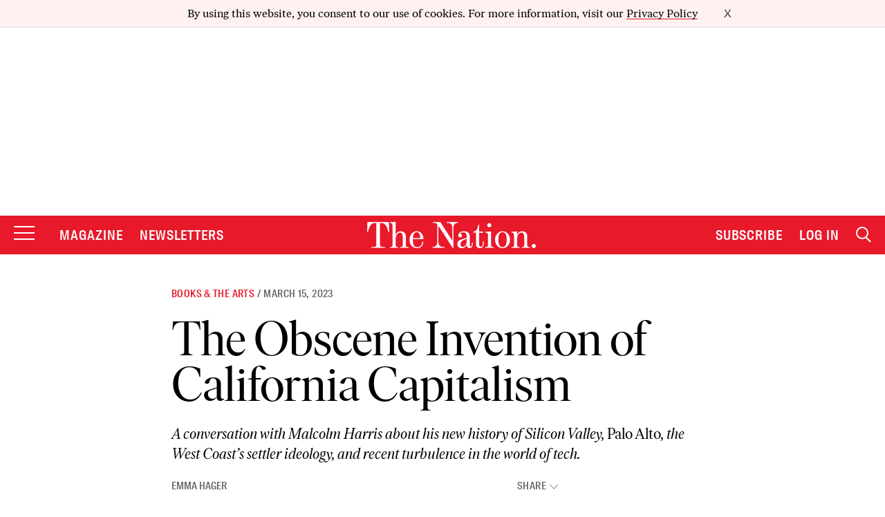

--- FILE ---
content_type: text/html; charset=utf-8
request_url: https://www.google.com/recaptcha/api2/anchor?ar=1&k=6LeP9_UZAAAAALS1EHTemzatNIX2xPAvIDXJS7ki&co=aHR0cHM6Ly93d3cudGhlbmF0aW9uLmNvbTo0NDM.&hl=en&v=PoyoqOPhxBO7pBk68S4YbpHZ&size=invisible&anchor-ms=20000&execute-ms=30000&cb=849172ajt6x8
body_size: 48664
content:
<!DOCTYPE HTML><html dir="ltr" lang="en"><head><meta http-equiv="Content-Type" content="text/html; charset=UTF-8">
<meta http-equiv="X-UA-Compatible" content="IE=edge">
<title>reCAPTCHA</title>
<style type="text/css">
/* cyrillic-ext */
@font-face {
  font-family: 'Roboto';
  font-style: normal;
  font-weight: 400;
  font-stretch: 100%;
  src: url(//fonts.gstatic.com/s/roboto/v48/KFO7CnqEu92Fr1ME7kSn66aGLdTylUAMa3GUBHMdazTgWw.woff2) format('woff2');
  unicode-range: U+0460-052F, U+1C80-1C8A, U+20B4, U+2DE0-2DFF, U+A640-A69F, U+FE2E-FE2F;
}
/* cyrillic */
@font-face {
  font-family: 'Roboto';
  font-style: normal;
  font-weight: 400;
  font-stretch: 100%;
  src: url(//fonts.gstatic.com/s/roboto/v48/KFO7CnqEu92Fr1ME7kSn66aGLdTylUAMa3iUBHMdazTgWw.woff2) format('woff2');
  unicode-range: U+0301, U+0400-045F, U+0490-0491, U+04B0-04B1, U+2116;
}
/* greek-ext */
@font-face {
  font-family: 'Roboto';
  font-style: normal;
  font-weight: 400;
  font-stretch: 100%;
  src: url(//fonts.gstatic.com/s/roboto/v48/KFO7CnqEu92Fr1ME7kSn66aGLdTylUAMa3CUBHMdazTgWw.woff2) format('woff2');
  unicode-range: U+1F00-1FFF;
}
/* greek */
@font-face {
  font-family: 'Roboto';
  font-style: normal;
  font-weight: 400;
  font-stretch: 100%;
  src: url(//fonts.gstatic.com/s/roboto/v48/KFO7CnqEu92Fr1ME7kSn66aGLdTylUAMa3-UBHMdazTgWw.woff2) format('woff2');
  unicode-range: U+0370-0377, U+037A-037F, U+0384-038A, U+038C, U+038E-03A1, U+03A3-03FF;
}
/* math */
@font-face {
  font-family: 'Roboto';
  font-style: normal;
  font-weight: 400;
  font-stretch: 100%;
  src: url(//fonts.gstatic.com/s/roboto/v48/KFO7CnqEu92Fr1ME7kSn66aGLdTylUAMawCUBHMdazTgWw.woff2) format('woff2');
  unicode-range: U+0302-0303, U+0305, U+0307-0308, U+0310, U+0312, U+0315, U+031A, U+0326-0327, U+032C, U+032F-0330, U+0332-0333, U+0338, U+033A, U+0346, U+034D, U+0391-03A1, U+03A3-03A9, U+03B1-03C9, U+03D1, U+03D5-03D6, U+03F0-03F1, U+03F4-03F5, U+2016-2017, U+2034-2038, U+203C, U+2040, U+2043, U+2047, U+2050, U+2057, U+205F, U+2070-2071, U+2074-208E, U+2090-209C, U+20D0-20DC, U+20E1, U+20E5-20EF, U+2100-2112, U+2114-2115, U+2117-2121, U+2123-214F, U+2190, U+2192, U+2194-21AE, U+21B0-21E5, U+21F1-21F2, U+21F4-2211, U+2213-2214, U+2216-22FF, U+2308-230B, U+2310, U+2319, U+231C-2321, U+2336-237A, U+237C, U+2395, U+239B-23B7, U+23D0, U+23DC-23E1, U+2474-2475, U+25AF, U+25B3, U+25B7, U+25BD, U+25C1, U+25CA, U+25CC, U+25FB, U+266D-266F, U+27C0-27FF, U+2900-2AFF, U+2B0E-2B11, U+2B30-2B4C, U+2BFE, U+3030, U+FF5B, U+FF5D, U+1D400-1D7FF, U+1EE00-1EEFF;
}
/* symbols */
@font-face {
  font-family: 'Roboto';
  font-style: normal;
  font-weight: 400;
  font-stretch: 100%;
  src: url(//fonts.gstatic.com/s/roboto/v48/KFO7CnqEu92Fr1ME7kSn66aGLdTylUAMaxKUBHMdazTgWw.woff2) format('woff2');
  unicode-range: U+0001-000C, U+000E-001F, U+007F-009F, U+20DD-20E0, U+20E2-20E4, U+2150-218F, U+2190, U+2192, U+2194-2199, U+21AF, U+21E6-21F0, U+21F3, U+2218-2219, U+2299, U+22C4-22C6, U+2300-243F, U+2440-244A, U+2460-24FF, U+25A0-27BF, U+2800-28FF, U+2921-2922, U+2981, U+29BF, U+29EB, U+2B00-2BFF, U+4DC0-4DFF, U+FFF9-FFFB, U+10140-1018E, U+10190-1019C, U+101A0, U+101D0-101FD, U+102E0-102FB, U+10E60-10E7E, U+1D2C0-1D2D3, U+1D2E0-1D37F, U+1F000-1F0FF, U+1F100-1F1AD, U+1F1E6-1F1FF, U+1F30D-1F30F, U+1F315, U+1F31C, U+1F31E, U+1F320-1F32C, U+1F336, U+1F378, U+1F37D, U+1F382, U+1F393-1F39F, U+1F3A7-1F3A8, U+1F3AC-1F3AF, U+1F3C2, U+1F3C4-1F3C6, U+1F3CA-1F3CE, U+1F3D4-1F3E0, U+1F3ED, U+1F3F1-1F3F3, U+1F3F5-1F3F7, U+1F408, U+1F415, U+1F41F, U+1F426, U+1F43F, U+1F441-1F442, U+1F444, U+1F446-1F449, U+1F44C-1F44E, U+1F453, U+1F46A, U+1F47D, U+1F4A3, U+1F4B0, U+1F4B3, U+1F4B9, U+1F4BB, U+1F4BF, U+1F4C8-1F4CB, U+1F4D6, U+1F4DA, U+1F4DF, U+1F4E3-1F4E6, U+1F4EA-1F4ED, U+1F4F7, U+1F4F9-1F4FB, U+1F4FD-1F4FE, U+1F503, U+1F507-1F50B, U+1F50D, U+1F512-1F513, U+1F53E-1F54A, U+1F54F-1F5FA, U+1F610, U+1F650-1F67F, U+1F687, U+1F68D, U+1F691, U+1F694, U+1F698, U+1F6AD, U+1F6B2, U+1F6B9-1F6BA, U+1F6BC, U+1F6C6-1F6CF, U+1F6D3-1F6D7, U+1F6E0-1F6EA, U+1F6F0-1F6F3, U+1F6F7-1F6FC, U+1F700-1F7FF, U+1F800-1F80B, U+1F810-1F847, U+1F850-1F859, U+1F860-1F887, U+1F890-1F8AD, U+1F8B0-1F8BB, U+1F8C0-1F8C1, U+1F900-1F90B, U+1F93B, U+1F946, U+1F984, U+1F996, U+1F9E9, U+1FA00-1FA6F, U+1FA70-1FA7C, U+1FA80-1FA89, U+1FA8F-1FAC6, U+1FACE-1FADC, U+1FADF-1FAE9, U+1FAF0-1FAF8, U+1FB00-1FBFF;
}
/* vietnamese */
@font-face {
  font-family: 'Roboto';
  font-style: normal;
  font-weight: 400;
  font-stretch: 100%;
  src: url(//fonts.gstatic.com/s/roboto/v48/KFO7CnqEu92Fr1ME7kSn66aGLdTylUAMa3OUBHMdazTgWw.woff2) format('woff2');
  unicode-range: U+0102-0103, U+0110-0111, U+0128-0129, U+0168-0169, U+01A0-01A1, U+01AF-01B0, U+0300-0301, U+0303-0304, U+0308-0309, U+0323, U+0329, U+1EA0-1EF9, U+20AB;
}
/* latin-ext */
@font-face {
  font-family: 'Roboto';
  font-style: normal;
  font-weight: 400;
  font-stretch: 100%;
  src: url(//fonts.gstatic.com/s/roboto/v48/KFO7CnqEu92Fr1ME7kSn66aGLdTylUAMa3KUBHMdazTgWw.woff2) format('woff2');
  unicode-range: U+0100-02BA, U+02BD-02C5, U+02C7-02CC, U+02CE-02D7, U+02DD-02FF, U+0304, U+0308, U+0329, U+1D00-1DBF, U+1E00-1E9F, U+1EF2-1EFF, U+2020, U+20A0-20AB, U+20AD-20C0, U+2113, U+2C60-2C7F, U+A720-A7FF;
}
/* latin */
@font-face {
  font-family: 'Roboto';
  font-style: normal;
  font-weight: 400;
  font-stretch: 100%;
  src: url(//fonts.gstatic.com/s/roboto/v48/KFO7CnqEu92Fr1ME7kSn66aGLdTylUAMa3yUBHMdazQ.woff2) format('woff2');
  unicode-range: U+0000-00FF, U+0131, U+0152-0153, U+02BB-02BC, U+02C6, U+02DA, U+02DC, U+0304, U+0308, U+0329, U+2000-206F, U+20AC, U+2122, U+2191, U+2193, U+2212, U+2215, U+FEFF, U+FFFD;
}
/* cyrillic-ext */
@font-face {
  font-family: 'Roboto';
  font-style: normal;
  font-weight: 500;
  font-stretch: 100%;
  src: url(//fonts.gstatic.com/s/roboto/v48/KFO7CnqEu92Fr1ME7kSn66aGLdTylUAMa3GUBHMdazTgWw.woff2) format('woff2');
  unicode-range: U+0460-052F, U+1C80-1C8A, U+20B4, U+2DE0-2DFF, U+A640-A69F, U+FE2E-FE2F;
}
/* cyrillic */
@font-face {
  font-family: 'Roboto';
  font-style: normal;
  font-weight: 500;
  font-stretch: 100%;
  src: url(//fonts.gstatic.com/s/roboto/v48/KFO7CnqEu92Fr1ME7kSn66aGLdTylUAMa3iUBHMdazTgWw.woff2) format('woff2');
  unicode-range: U+0301, U+0400-045F, U+0490-0491, U+04B0-04B1, U+2116;
}
/* greek-ext */
@font-face {
  font-family: 'Roboto';
  font-style: normal;
  font-weight: 500;
  font-stretch: 100%;
  src: url(//fonts.gstatic.com/s/roboto/v48/KFO7CnqEu92Fr1ME7kSn66aGLdTylUAMa3CUBHMdazTgWw.woff2) format('woff2');
  unicode-range: U+1F00-1FFF;
}
/* greek */
@font-face {
  font-family: 'Roboto';
  font-style: normal;
  font-weight: 500;
  font-stretch: 100%;
  src: url(//fonts.gstatic.com/s/roboto/v48/KFO7CnqEu92Fr1ME7kSn66aGLdTylUAMa3-UBHMdazTgWw.woff2) format('woff2');
  unicode-range: U+0370-0377, U+037A-037F, U+0384-038A, U+038C, U+038E-03A1, U+03A3-03FF;
}
/* math */
@font-face {
  font-family: 'Roboto';
  font-style: normal;
  font-weight: 500;
  font-stretch: 100%;
  src: url(//fonts.gstatic.com/s/roboto/v48/KFO7CnqEu92Fr1ME7kSn66aGLdTylUAMawCUBHMdazTgWw.woff2) format('woff2');
  unicode-range: U+0302-0303, U+0305, U+0307-0308, U+0310, U+0312, U+0315, U+031A, U+0326-0327, U+032C, U+032F-0330, U+0332-0333, U+0338, U+033A, U+0346, U+034D, U+0391-03A1, U+03A3-03A9, U+03B1-03C9, U+03D1, U+03D5-03D6, U+03F0-03F1, U+03F4-03F5, U+2016-2017, U+2034-2038, U+203C, U+2040, U+2043, U+2047, U+2050, U+2057, U+205F, U+2070-2071, U+2074-208E, U+2090-209C, U+20D0-20DC, U+20E1, U+20E5-20EF, U+2100-2112, U+2114-2115, U+2117-2121, U+2123-214F, U+2190, U+2192, U+2194-21AE, U+21B0-21E5, U+21F1-21F2, U+21F4-2211, U+2213-2214, U+2216-22FF, U+2308-230B, U+2310, U+2319, U+231C-2321, U+2336-237A, U+237C, U+2395, U+239B-23B7, U+23D0, U+23DC-23E1, U+2474-2475, U+25AF, U+25B3, U+25B7, U+25BD, U+25C1, U+25CA, U+25CC, U+25FB, U+266D-266F, U+27C0-27FF, U+2900-2AFF, U+2B0E-2B11, U+2B30-2B4C, U+2BFE, U+3030, U+FF5B, U+FF5D, U+1D400-1D7FF, U+1EE00-1EEFF;
}
/* symbols */
@font-face {
  font-family: 'Roboto';
  font-style: normal;
  font-weight: 500;
  font-stretch: 100%;
  src: url(//fonts.gstatic.com/s/roboto/v48/KFO7CnqEu92Fr1ME7kSn66aGLdTylUAMaxKUBHMdazTgWw.woff2) format('woff2');
  unicode-range: U+0001-000C, U+000E-001F, U+007F-009F, U+20DD-20E0, U+20E2-20E4, U+2150-218F, U+2190, U+2192, U+2194-2199, U+21AF, U+21E6-21F0, U+21F3, U+2218-2219, U+2299, U+22C4-22C6, U+2300-243F, U+2440-244A, U+2460-24FF, U+25A0-27BF, U+2800-28FF, U+2921-2922, U+2981, U+29BF, U+29EB, U+2B00-2BFF, U+4DC0-4DFF, U+FFF9-FFFB, U+10140-1018E, U+10190-1019C, U+101A0, U+101D0-101FD, U+102E0-102FB, U+10E60-10E7E, U+1D2C0-1D2D3, U+1D2E0-1D37F, U+1F000-1F0FF, U+1F100-1F1AD, U+1F1E6-1F1FF, U+1F30D-1F30F, U+1F315, U+1F31C, U+1F31E, U+1F320-1F32C, U+1F336, U+1F378, U+1F37D, U+1F382, U+1F393-1F39F, U+1F3A7-1F3A8, U+1F3AC-1F3AF, U+1F3C2, U+1F3C4-1F3C6, U+1F3CA-1F3CE, U+1F3D4-1F3E0, U+1F3ED, U+1F3F1-1F3F3, U+1F3F5-1F3F7, U+1F408, U+1F415, U+1F41F, U+1F426, U+1F43F, U+1F441-1F442, U+1F444, U+1F446-1F449, U+1F44C-1F44E, U+1F453, U+1F46A, U+1F47D, U+1F4A3, U+1F4B0, U+1F4B3, U+1F4B9, U+1F4BB, U+1F4BF, U+1F4C8-1F4CB, U+1F4D6, U+1F4DA, U+1F4DF, U+1F4E3-1F4E6, U+1F4EA-1F4ED, U+1F4F7, U+1F4F9-1F4FB, U+1F4FD-1F4FE, U+1F503, U+1F507-1F50B, U+1F50D, U+1F512-1F513, U+1F53E-1F54A, U+1F54F-1F5FA, U+1F610, U+1F650-1F67F, U+1F687, U+1F68D, U+1F691, U+1F694, U+1F698, U+1F6AD, U+1F6B2, U+1F6B9-1F6BA, U+1F6BC, U+1F6C6-1F6CF, U+1F6D3-1F6D7, U+1F6E0-1F6EA, U+1F6F0-1F6F3, U+1F6F7-1F6FC, U+1F700-1F7FF, U+1F800-1F80B, U+1F810-1F847, U+1F850-1F859, U+1F860-1F887, U+1F890-1F8AD, U+1F8B0-1F8BB, U+1F8C0-1F8C1, U+1F900-1F90B, U+1F93B, U+1F946, U+1F984, U+1F996, U+1F9E9, U+1FA00-1FA6F, U+1FA70-1FA7C, U+1FA80-1FA89, U+1FA8F-1FAC6, U+1FACE-1FADC, U+1FADF-1FAE9, U+1FAF0-1FAF8, U+1FB00-1FBFF;
}
/* vietnamese */
@font-face {
  font-family: 'Roboto';
  font-style: normal;
  font-weight: 500;
  font-stretch: 100%;
  src: url(//fonts.gstatic.com/s/roboto/v48/KFO7CnqEu92Fr1ME7kSn66aGLdTylUAMa3OUBHMdazTgWw.woff2) format('woff2');
  unicode-range: U+0102-0103, U+0110-0111, U+0128-0129, U+0168-0169, U+01A0-01A1, U+01AF-01B0, U+0300-0301, U+0303-0304, U+0308-0309, U+0323, U+0329, U+1EA0-1EF9, U+20AB;
}
/* latin-ext */
@font-face {
  font-family: 'Roboto';
  font-style: normal;
  font-weight: 500;
  font-stretch: 100%;
  src: url(//fonts.gstatic.com/s/roboto/v48/KFO7CnqEu92Fr1ME7kSn66aGLdTylUAMa3KUBHMdazTgWw.woff2) format('woff2');
  unicode-range: U+0100-02BA, U+02BD-02C5, U+02C7-02CC, U+02CE-02D7, U+02DD-02FF, U+0304, U+0308, U+0329, U+1D00-1DBF, U+1E00-1E9F, U+1EF2-1EFF, U+2020, U+20A0-20AB, U+20AD-20C0, U+2113, U+2C60-2C7F, U+A720-A7FF;
}
/* latin */
@font-face {
  font-family: 'Roboto';
  font-style: normal;
  font-weight: 500;
  font-stretch: 100%;
  src: url(//fonts.gstatic.com/s/roboto/v48/KFO7CnqEu92Fr1ME7kSn66aGLdTylUAMa3yUBHMdazQ.woff2) format('woff2');
  unicode-range: U+0000-00FF, U+0131, U+0152-0153, U+02BB-02BC, U+02C6, U+02DA, U+02DC, U+0304, U+0308, U+0329, U+2000-206F, U+20AC, U+2122, U+2191, U+2193, U+2212, U+2215, U+FEFF, U+FFFD;
}
/* cyrillic-ext */
@font-face {
  font-family: 'Roboto';
  font-style: normal;
  font-weight: 900;
  font-stretch: 100%;
  src: url(//fonts.gstatic.com/s/roboto/v48/KFO7CnqEu92Fr1ME7kSn66aGLdTylUAMa3GUBHMdazTgWw.woff2) format('woff2');
  unicode-range: U+0460-052F, U+1C80-1C8A, U+20B4, U+2DE0-2DFF, U+A640-A69F, U+FE2E-FE2F;
}
/* cyrillic */
@font-face {
  font-family: 'Roboto';
  font-style: normal;
  font-weight: 900;
  font-stretch: 100%;
  src: url(//fonts.gstatic.com/s/roboto/v48/KFO7CnqEu92Fr1ME7kSn66aGLdTylUAMa3iUBHMdazTgWw.woff2) format('woff2');
  unicode-range: U+0301, U+0400-045F, U+0490-0491, U+04B0-04B1, U+2116;
}
/* greek-ext */
@font-face {
  font-family: 'Roboto';
  font-style: normal;
  font-weight: 900;
  font-stretch: 100%;
  src: url(//fonts.gstatic.com/s/roboto/v48/KFO7CnqEu92Fr1ME7kSn66aGLdTylUAMa3CUBHMdazTgWw.woff2) format('woff2');
  unicode-range: U+1F00-1FFF;
}
/* greek */
@font-face {
  font-family: 'Roboto';
  font-style: normal;
  font-weight: 900;
  font-stretch: 100%;
  src: url(//fonts.gstatic.com/s/roboto/v48/KFO7CnqEu92Fr1ME7kSn66aGLdTylUAMa3-UBHMdazTgWw.woff2) format('woff2');
  unicode-range: U+0370-0377, U+037A-037F, U+0384-038A, U+038C, U+038E-03A1, U+03A3-03FF;
}
/* math */
@font-face {
  font-family: 'Roboto';
  font-style: normal;
  font-weight: 900;
  font-stretch: 100%;
  src: url(//fonts.gstatic.com/s/roboto/v48/KFO7CnqEu92Fr1ME7kSn66aGLdTylUAMawCUBHMdazTgWw.woff2) format('woff2');
  unicode-range: U+0302-0303, U+0305, U+0307-0308, U+0310, U+0312, U+0315, U+031A, U+0326-0327, U+032C, U+032F-0330, U+0332-0333, U+0338, U+033A, U+0346, U+034D, U+0391-03A1, U+03A3-03A9, U+03B1-03C9, U+03D1, U+03D5-03D6, U+03F0-03F1, U+03F4-03F5, U+2016-2017, U+2034-2038, U+203C, U+2040, U+2043, U+2047, U+2050, U+2057, U+205F, U+2070-2071, U+2074-208E, U+2090-209C, U+20D0-20DC, U+20E1, U+20E5-20EF, U+2100-2112, U+2114-2115, U+2117-2121, U+2123-214F, U+2190, U+2192, U+2194-21AE, U+21B0-21E5, U+21F1-21F2, U+21F4-2211, U+2213-2214, U+2216-22FF, U+2308-230B, U+2310, U+2319, U+231C-2321, U+2336-237A, U+237C, U+2395, U+239B-23B7, U+23D0, U+23DC-23E1, U+2474-2475, U+25AF, U+25B3, U+25B7, U+25BD, U+25C1, U+25CA, U+25CC, U+25FB, U+266D-266F, U+27C0-27FF, U+2900-2AFF, U+2B0E-2B11, U+2B30-2B4C, U+2BFE, U+3030, U+FF5B, U+FF5D, U+1D400-1D7FF, U+1EE00-1EEFF;
}
/* symbols */
@font-face {
  font-family: 'Roboto';
  font-style: normal;
  font-weight: 900;
  font-stretch: 100%;
  src: url(//fonts.gstatic.com/s/roboto/v48/KFO7CnqEu92Fr1ME7kSn66aGLdTylUAMaxKUBHMdazTgWw.woff2) format('woff2');
  unicode-range: U+0001-000C, U+000E-001F, U+007F-009F, U+20DD-20E0, U+20E2-20E4, U+2150-218F, U+2190, U+2192, U+2194-2199, U+21AF, U+21E6-21F0, U+21F3, U+2218-2219, U+2299, U+22C4-22C6, U+2300-243F, U+2440-244A, U+2460-24FF, U+25A0-27BF, U+2800-28FF, U+2921-2922, U+2981, U+29BF, U+29EB, U+2B00-2BFF, U+4DC0-4DFF, U+FFF9-FFFB, U+10140-1018E, U+10190-1019C, U+101A0, U+101D0-101FD, U+102E0-102FB, U+10E60-10E7E, U+1D2C0-1D2D3, U+1D2E0-1D37F, U+1F000-1F0FF, U+1F100-1F1AD, U+1F1E6-1F1FF, U+1F30D-1F30F, U+1F315, U+1F31C, U+1F31E, U+1F320-1F32C, U+1F336, U+1F378, U+1F37D, U+1F382, U+1F393-1F39F, U+1F3A7-1F3A8, U+1F3AC-1F3AF, U+1F3C2, U+1F3C4-1F3C6, U+1F3CA-1F3CE, U+1F3D4-1F3E0, U+1F3ED, U+1F3F1-1F3F3, U+1F3F5-1F3F7, U+1F408, U+1F415, U+1F41F, U+1F426, U+1F43F, U+1F441-1F442, U+1F444, U+1F446-1F449, U+1F44C-1F44E, U+1F453, U+1F46A, U+1F47D, U+1F4A3, U+1F4B0, U+1F4B3, U+1F4B9, U+1F4BB, U+1F4BF, U+1F4C8-1F4CB, U+1F4D6, U+1F4DA, U+1F4DF, U+1F4E3-1F4E6, U+1F4EA-1F4ED, U+1F4F7, U+1F4F9-1F4FB, U+1F4FD-1F4FE, U+1F503, U+1F507-1F50B, U+1F50D, U+1F512-1F513, U+1F53E-1F54A, U+1F54F-1F5FA, U+1F610, U+1F650-1F67F, U+1F687, U+1F68D, U+1F691, U+1F694, U+1F698, U+1F6AD, U+1F6B2, U+1F6B9-1F6BA, U+1F6BC, U+1F6C6-1F6CF, U+1F6D3-1F6D7, U+1F6E0-1F6EA, U+1F6F0-1F6F3, U+1F6F7-1F6FC, U+1F700-1F7FF, U+1F800-1F80B, U+1F810-1F847, U+1F850-1F859, U+1F860-1F887, U+1F890-1F8AD, U+1F8B0-1F8BB, U+1F8C0-1F8C1, U+1F900-1F90B, U+1F93B, U+1F946, U+1F984, U+1F996, U+1F9E9, U+1FA00-1FA6F, U+1FA70-1FA7C, U+1FA80-1FA89, U+1FA8F-1FAC6, U+1FACE-1FADC, U+1FADF-1FAE9, U+1FAF0-1FAF8, U+1FB00-1FBFF;
}
/* vietnamese */
@font-face {
  font-family: 'Roboto';
  font-style: normal;
  font-weight: 900;
  font-stretch: 100%;
  src: url(//fonts.gstatic.com/s/roboto/v48/KFO7CnqEu92Fr1ME7kSn66aGLdTylUAMa3OUBHMdazTgWw.woff2) format('woff2');
  unicode-range: U+0102-0103, U+0110-0111, U+0128-0129, U+0168-0169, U+01A0-01A1, U+01AF-01B0, U+0300-0301, U+0303-0304, U+0308-0309, U+0323, U+0329, U+1EA0-1EF9, U+20AB;
}
/* latin-ext */
@font-face {
  font-family: 'Roboto';
  font-style: normal;
  font-weight: 900;
  font-stretch: 100%;
  src: url(//fonts.gstatic.com/s/roboto/v48/KFO7CnqEu92Fr1ME7kSn66aGLdTylUAMa3KUBHMdazTgWw.woff2) format('woff2');
  unicode-range: U+0100-02BA, U+02BD-02C5, U+02C7-02CC, U+02CE-02D7, U+02DD-02FF, U+0304, U+0308, U+0329, U+1D00-1DBF, U+1E00-1E9F, U+1EF2-1EFF, U+2020, U+20A0-20AB, U+20AD-20C0, U+2113, U+2C60-2C7F, U+A720-A7FF;
}
/* latin */
@font-face {
  font-family: 'Roboto';
  font-style: normal;
  font-weight: 900;
  font-stretch: 100%;
  src: url(//fonts.gstatic.com/s/roboto/v48/KFO7CnqEu92Fr1ME7kSn66aGLdTylUAMa3yUBHMdazQ.woff2) format('woff2');
  unicode-range: U+0000-00FF, U+0131, U+0152-0153, U+02BB-02BC, U+02C6, U+02DA, U+02DC, U+0304, U+0308, U+0329, U+2000-206F, U+20AC, U+2122, U+2191, U+2193, U+2212, U+2215, U+FEFF, U+FFFD;
}

</style>
<link rel="stylesheet" type="text/css" href="https://www.gstatic.com/recaptcha/releases/PoyoqOPhxBO7pBk68S4YbpHZ/styles__ltr.css">
<script nonce="iseeLTZjXP68b6P5hRwqBw" type="text/javascript">window['__recaptcha_api'] = 'https://www.google.com/recaptcha/api2/';</script>
<script type="text/javascript" src="https://www.gstatic.com/recaptcha/releases/PoyoqOPhxBO7pBk68S4YbpHZ/recaptcha__en.js" nonce="iseeLTZjXP68b6P5hRwqBw">
      
    </script></head>
<body><div id="rc-anchor-alert" class="rc-anchor-alert"></div>
<input type="hidden" id="recaptcha-token" value="[base64]">
<script type="text/javascript" nonce="iseeLTZjXP68b6P5hRwqBw">
      recaptcha.anchor.Main.init("[\x22ainput\x22,[\x22bgdata\x22,\x22\x22,\[base64]/[base64]/[base64]/[base64]/[base64]/UltsKytdPUU6KEU8MjA0OD9SW2wrK109RT4+NnwxOTI6KChFJjY0NTEyKT09NTUyOTYmJk0rMTxjLmxlbmd0aCYmKGMuY2hhckNvZGVBdChNKzEpJjY0NTEyKT09NTYzMjA/[base64]/[base64]/[base64]/[base64]/[base64]/[base64]/[base64]\x22,\[base64]\\u003d\x22,\[base64]/[base64]/[base64]/CqR/DjSQ/w5IHOcK/[base64]/DhsOHU8K3SVgtdcKbJcOsw7zDqwzDs8Orwr4Bw6Zpe293w5bChHEdVsOTwp4Xwq/CkcK2J3E/w77DojxbwrnDkBl3MX3CrFTDkcOFYGl5w4bDnsKtw54GwqDDiVDCsHDDvnDDm0QFCCTCrMKaw5d7J8K/JgYHw5FKw5o+worDnyMvRcOgw6XDjMKUwpDCuMKFBMKZHcO8K8OGQsKbHsKpw73Cr8KrQMOHMTBBwr3CkMKTIMK3b8OxThTDlRbCksOiw4nDrMOTEBR7w5TCrcOBwrlxw7/ClsOgwprCkcKTeVLDuFTCnFvDj2rDvMKHG1bDvk1UQMOQw4w9IsOEecKtw7YPwpfCj1LDoi4Pw5zDkMOxw6MxdMKOJTpDLcOnGVzCsXjDpcOxNwkOUsKoahdZwqtmY2zDqAggP0PClMOSwoAvZ0bCh3fCqULDvhg8w4x0w6DCisK7w5nCgsKZw4vDiX/CqcKYL2XCi8OSJcKSwqcrJcK6NsOow60Jw7ErDzLDojHDp2INRsKLK0jCo03DoSlcUSNYw5guw5ZhwpwJw63DilHDtMKMw4wBXsOUJ2TCql4Lwq3DoMO7UHl/ccO5E8KCbzPDr8OPJnFNw6kkZcKKa8KSZ2dhP8K6w5LDkHMrwpd9wp7CiXXClQ/CjhkMZmDCvcOxwpjCscKzRhnCkMORZRc1FzgIwojCgMOsacOyBjrCtsK3OQVHBxdYw4lKQcOKw4/DgsO4wq9YAsO4HE5LwrLChRQAb8KIwqLCmE8LQjN+w5fDi8ObDsOFw7DCoxZVIcKHAHTDi1TCpm4Yw69yNMOJXMOSw6/DoGTDpUc8T8OxwqJWM8O3w67CqsOPwrtjFD4vwrDCsMKVa1VmWA/ChBQHMsONccKFF05Qw6fCoibDucK6a8OGVMK/ZsOySsKKMcOqwpdUwrRLGRzDhAFCa3zDrgbCvVIHw5FtFyZwBmYqD1TCqcKTMMKMHMKTw7nConzCqSvCr8Ofwp/Dl2JCw6/[base64]/PsKTYcKyYcKLSsODw5Z3acK1QVN5wqlTIcOdw5HDhhYkMT95e3MKw4vDosKdw5EwTsOFFT00KjBQcsKLI31BICNrMyZpwok+XcO/w4k+wofCtMKOwqojYH17HsKCwptwwrjDtMK1W8K4eMKmw5rChsONfE1Zw4TDpMK/NcKyNMKXwrvCpMKZw49REigOTsKvBgxKEHIVw4nCiMKZZ01laHxaIsKiw49jw6l/w7s7wqc5w7TCpG8sB8OhwrgHVsOdwojDgCofw4PDjlDCn8Kddl7CqsOSFhQOw5JYw6tQw7JBccK9d8OVH3/ClsK6CsKyB3ECSMOyw7UVw6RkbMK/d3Rqwp3Cs1oEP8KfFFDDvFLDqMKkw7fCsyAeacKbW8O+LQXDuMKRKzbCrMKcSlfCjsKQTFrDiMKAPQ7CrRDDuznCpgnDsHTDrSQnwozCssOmTcKkw7Y+woZNwojCpMKoFyUKHw8Aw4TDqcKTw5YMwq3CqkTCnBMJDFjCosK/BBjDt8K/LW7DnsKrSXTDjxTDucKVOCfCp1rDrMKXw5YpUMKMCE1hw49NwpfDnMOvw41zNlg2w73DkMKHIMOIwrbDusO3w7hKwqkUMBJFCSnDu8KMf0jDj8KMwojCq2jCj1fCo8KgDcKfw4lUwoXCqnB/ez5Sw7rCsyLDrsKRw5fCgUEnwrFBw59HXcOtwpDCrsOlCMK+wpVDw7RlwoE+R00kOQ3Ck2PDkEjDqcKmM8KCASQkw4J2csOPWRZ9w47DqMKaSkbDtsKPFDxCFcKHCsOFaUTCs1xPw6Q1M3PClikPGTfCp8K2D8Oow7/DuVAgw7cpw7M5w6bDrx0FwqTDvsK4w6cgwozCsMKHwqoeC8OJwpbDumIfcsKeb8O8JyxMw7RcWGLDucKGfMOMw7VOV8OQU1fDqxPCjsK4worDhMKbwpVeCsKXe8KpwqTDn8KFw51Aw5/DmyzCtsKEwo8xTjhJGE0rwqPCqMKUc8OLWcKvGzXCgyHCo8KLw6cNwqUVDMOzTk9gw6bCusKaTHBnSiLCk8KmDXfDghNqY8OhFMK+cRwowqnDgcOYwrzDtxUDVsOUw5/CmcKOw4sWw5dMw4N2wrzDgcOod8OkNsOJw5AJwowUO8KqJUZzw5fCnRE1w5LCiGMxwp/DiVLCnnBCw47Ds8Kiwot5HXDDo8OmwoIwK8O3ZcKkw4o5F8OCPmojclfDt8K0AMOFPsOcaFACWsK8bcK8Hxd/KnXCt8Oaw55DHcOMQGdLGXxawr/CpcO1dDjDlW3DrnLDr3rCkMK+w5QnLMOOwrrCqR/CtcOUZwrDlnocWC5MU8KnZMKeXTvDpwx1w7UBECnDpMKsw5zChsOjOyMbw5jDsxF9TTTClcKHwrHCqcOkw6HDi8KPw5fDs8OQwrdyVUPCmcKWZHsDB8OIw5Eaw7/Dt8KHw6TDr3bDrMO/w6/Cn8KHw4kId8KNNFHDksKkfcKwacOHw7zDszZ2wo1zwqMKC8KpBRnDp8Ktw47Chl7DnsOVwoHCvsOweREzw67CkcKWwrfDsHJVw7xtYMKJw6c1eMOzwop9wpYGQ1h0QkHDthBqflZuw6N7wpfDlsK0woXDlCUVwpBTwpAQOE0IwrbDj8KzecOOWMKsUcKBd2Iywrx/[base64]/wqzDkDNBOUnDtMOWbzAlYTJgwrvDtUAKLBc5wpVXDsKAwpgDbsOwwrYUw717RsOnwpbCpmEbwqXCt3HCpsOlL3/CpMK8JcOQBcKmw5vChMKwIjsCw5jDiiJNN8KxwqsxUjPDoColw6QSYHJWw6nCm2BUwrHDisKaUMKpwpDCnAHDi0MJw4/Dowl0VRhTDF/[base64]/ClMKNwqTDi8O9w7rDomnDtsOBwqrCoUvDkMO6w7TCuMKQw4djOxjDrcKlw7nDqMOnLB46BE3DsMOOw5EAbcOlV8OGw5pzQ8KYw5tgwrjCpcOcw5/DncKHwqbCgmXDiyjCp0fCnsO/UsKWZcOadcOrwqTDmsOILSXChUN2wrYnwpIEw5bCq8KYwr1vwrnCi2lkUlJ6wqQ1w4bDmj3ClHlHwrrCuDhSKn3Dnm1BwqHCuS/[base64]/Crz01w6R5w6PCpMOEOFzDssOlIAfDtMO1wrrClMK9wqPCkcOHVcKXLkXDkMOOCcKlwrMpGAzDmcOzw4gndsKqwoHDhBgRYcO/e8KjwrnCmsKUHwTCrsK0AMO7w5bDmxLCgjfDgsOPDyI/wr/CpsO7UH4Mw5lrw7ICGMO4w7FAPsKEw4DDpjXCmVMYPcKHwrzCpS1owrnCuBxkw5YVw5gPw7JzAk/CjALCkxXChsOCYcKmSsKZwpvClcKow6MZwofDs8OnJsOXw51Gw69RTmsaIhxkwrLCgMKAIRTDvsKeTMKtCcKeHnbCuMOvwq/Dtm0zKQbDjsKVRMOdwow/Hi/[base64]/VBUbMMKMwo94K8KtwpTClyvClMKYACrCiULDgsOCUsK3w7DDoMK9w41Aw4oAw40Gw7cnwqDDqGliw5rDgsO+T2tWw4c2w55Hw40swpIyBMKqwrPDpg92I8KiEcO/w6TDi8KrGQzCnlDCh8OdOcKAYkDCl8OgwonDlsOjQmXDvkoewrR1w6vCuVtewrwvWB/DucKqLsO7woLCgWoFwoojdALCqSvCui0WPMO7NQXDmj7DlmPDksK7VcKIbUbDm8OoDD4UWsK5agrCgMKcTcOCT8OEwrFhaEfCl8KaHMOdTMK8wqrDk8ORwqjDln3DhFoxbcKwZX/DnMO/wqUgwrHDssOCwonCiVNcw6wOw7nDtVjDlXh3MywfEcOqw5zCisO2C8KXOcKraMOWfSR7XgY0MMKzwrxzHCbDscO/wr3CuHsHw7bCokpAMcKjRXLDqsKfw4HDuMOHZw9vM8KwbGfCmTIpw57CscKSMMOcw7zDqRnCtjzDrmvClirDrMOgw5vDlcK6w5owworDgRLDrMKkMV13wqIIwp/DjMOhwqPCnsO/wqpnwpzDu8KuKE/CpkTCuVV0P8K3UsOWOUh5PyrDikcfw5cjwqLDq2Ypwo0Vw5E/WSDCr8O3wpbDgMOzTcO+MsOPcV7Dpm3CmFbCucKiKmXCm8KTHy1Zwr7CvmjDisKgwp3Dgm/CiyI/[base64]/DicOcd8K+wpjDjCN8Xn/CncOZw7jCqjvDtsOaYMOaC8OBWRHDgsO1woXDt8Oow4DDoMKrAAnDrS9KwrMGRMKfMMODSiXDmXc/cwRXwoHCk1hdTUUxI8KLD8KdwrUZw4ZsZ8KOOTLDilzDnMKcUhDChhF7KcKCwpjCsVPDisKgw6I/QR7CisKywoPDsF0Iw6vDkEfCmsOIw7TCtwDDtEXDmsKiw7t0BcOAPMKEw7tZa3vCs28QSsOcwrV0wqfDpz/Dt3zDr8ONwrPCj0/CpcKHw4PDr8Kpb35VB8KtwpXCtsOMYDvDm2vCm8OGQivCl8KdCcO8wofDpk7Dq8OYw4XCkSpGw6Avw7rClMOmwp3Cp0lTYnDDvAfDp8KOBsOVJhdpIA0oUMK0wo9xwp3CpSJSw6cKw4dvKlBow6MCMC3Cp0/DnjVIwrFtw57CqMO7e8KzBVo0wrbCr8OoHB4+wohdw7d4Xx7DqsOzw7c/bcOXwo3DhhFkF8Oow6/[base64]/DocKWTcKAw7PCqzBqJ8Olw6nChsKPwo7CumPCqcOlAShPRMOwFcKqdTNscMK9CQDCkMO7VSE1w54qYmV5wp/Ch8Omw5rDlsKaHBNvwo9Ww6oTw7HCgDc3woBdw6TDv8OvGcKMw7DDlgXCu8KVIUA4ZsKnwozDm1QoTxnDtkfDviRKw4jDusKcZxzDoSsBDcO2wqjDl0/Dk8O5wopOwrpjClsxA1B2w4zCncKnwr1ZFFjDvULDo8Oyw4/[base64]/DgGTCnDHDv8KHwofDmCgZwq1RScOIw4/DvMKVw5PDm14uw491w7nDv8KxQ0UuwozCqMOUwoDCoAzCl8OrFyt+woZxQVIewpzDjEpAw7NZw5RbAMK6cgYywrZJd8OVw7oWccKhwpDDocOBwoU+w5DCqcOrRsKBwo/DisOMOMOHacKRw54Nw4PDhz1SMFXCik0wGhzDpMKMwpLDm8OIwoTCtcOrwr/Cig5Ow7jDn8KJw5XDumB2dMO4STcGbgLDjynCnh3Cr8KrCcOkZAE1BcOAw5wNUMKCN8OIwrsTG8OLwqTDgMKPwp0NcVsJZUEAwpDDgwwGOMKZfF3ClMOjRFXDjyjCmsO1w7Ecw7nDjcOVwqwBdcOaw6AHworDp1LCpsODwro0Z8OePB/DvMORRi1JwqkPbWjDlMKJw5jDj8OVwqQgU8K6GwMGw6UowrBIwoXDvD0UbsOlwonDu8K8w4TCucKtw5LDiT8Mw7jCi8Oiw7plVcKgwot7wo/DjXDCmcKawq7CiHotw59EwrzDuCzCmMK+wqpGd8Oyw7nDmsOSbBvChTtSwq3CmkR1TsOqwr8wfUHDrsK/VnvCtMOjTcOJF8OVL8KNKGjCvMOPwoPCucKMw7DCnSBNw4Juw7Bfwr8QFMKlwrYpPHzCp8ObZ2vDuh4jeAk9TCnCosKGw5nDp8OxwrTCtgjDohRkJDLChWd+ScKVw4LDocOmwq/DucOUIcOeXiTDtcKsw5Mvw6RMIsOfZMOsYcKkw6RFIStCesOda8OiwqXDh2NuJC/[base64]/NjlVQ8O/wrXDnFtuw7LDkMKsPsK7w7rCmsOTwofDtMOow6DDssKBwp7Dlw/DlW7CtcOOwrB4ZcO2wrklNiXCiQkHPk3DucOCcMKTS8OSw4zDpDJDcMOvLGbCiMKfXMO4w7BUwoJmwqBEBcKYwppzacOeTBtrwq9fw5XDsDnDmW8SNn7ClmTDrRYTw6YKw7nDk3gOw7XDtMKnwqUBEl3DoXDDjMOuMCfDpcO/wqwLLsOAwp3CnAM8w643wqLCg8ORwo9aw4lQAEzCmjADw6h/wrHDjcOmB2LCpX4VJxnCnMOswpkPw4jCnATDqcOMw7LCgsKDGlw/[base64]/[base64]/d8O4wprCg8Ovw6Nzw6HCjMO+wpbCtMOAahXDvQXDnj4kchEnHhrDp8OlVcKAZcKoJ8OKCsOFYcOfEMOow7PDtAEKZsK3cE0Zw7/DnT/Ct8OzwpXCpD3DtEosw4IiworCqUYEwofCtcK5wq3Dj2rDnnXDvA/CnRISwrXCrxMKEMKLWz/DqMOuHcKYw5/CoTcadcKdJRHCoUrDoDMWw7c0w4fCniXDnXPDolXCgX9GTcOtdMKGIMOlQm/Dj8Ovwqxuw5jDisKBwpLCvcOvwrXCicOrwq7DjcOUw4YXMXV1TyzDvsKQEzhLwoI4w5A/wpPChTLCpcOjInvDsQzChmPDim9jWxrDlwsPWzAbwrgEw7olWDbDoMOqw6/DkcOmCghTw7ZAHMKAwocdwoVwYsKkw4XCpktnw5oWwp/DrAs3w51qwpXDjQzDjEnClsO/w6HCuMK3DMOtwo/DsW08wpMmwpA6wrZNOMKGw79kIBMvGQnCkmHCmcOBwqHCtwzDhcOMKyLDssOiw5jCkMOuwoHCtcKZwp5nw5wpwrZOQxNTw5szw4AowrrDnQHCinlQCylow4rDvC4uw6DDuMOQwo/Cpj0baMKJw4M/wrDCksO8acKHEVPCv2fCmGLCp2UKw4dpwr/[base64]/[base64]/wr3DuQzDj8K/[base64]/Dvihtw7VSwp8ZBwrCoHB9w73CtsKVwqE1wqErwqXCtE5KScKNwod/wq52wpEUKwfCsUDDsQdAw4DChcKuw6zCt38PwrxKNBjDuCjDisKOT8O5wpLDh3bCk8ORwpZpwpIhwpFjLWnCoXMPDcObwr0gRE/DpMKawqVnwrcMCsKtXMKPFiVqwqphw4lOw4AJw7l7w6UQw7fDqMOTOMK1VcKHwqc+YcKdAMKrwqxCwqTCncOwwoXDhEjDicKJMyUkdsK4wrHDmcOMCcOPwr7CuwAvw7wgw71Iw4LDmWPDnMOEScOTQMKYUcOCHcOJN8Omw6XCoF3DucKVw4/DoXfDqU/CmzzCsDPDlcO2wpZsOMOoHcKdAMKlwpEnw4tvw4Yow5pSwoULwohkW2VaJ8Kywps9w6bCsycyFAA5w4/Clxt+w6Q1w4Uww6XClcOIwqvCrCB/w5MwJcK2HMOZTMKsZsKUSVvDkClGcDBMwo/[base64]/YDvDlzBROz5IcHZxwqjCkcOMOcK0F8OMwoPDpxrCiFzCqiBAw7hnw47DuDgjDhJ9S8ObWgBDw6zCp3XCisKAw6p/wqjCg8Kbw6/CjcK3w7Q7w5jCtV1Jw6PCi8KIwrPCuMOow4XDpRgOwqJpw6zDpMKSwonDsW/CvMObwrFqJycAXAfCtUFVeCLDuj/DnRJhKsKmwoXDhEDCtwVKEsKUw7tNLsKZQQzCrsKDwrR7KMOjIAbCjsO7wr7Cn8Ozwo3CiAfCo10BUj4ow7nDrMOrFcKVMRRlNsOow4hBw4bCrMOzwqnDsMKqwq3ClsKPAwbCrQAhwqxEw4bDqsKrYRjCpxtnwoISw6nDnsOuw6/ChWQZwofDlRU7woJdBEHDqcKDw7vDksOSIAgUcC5ewoDCusOKAAHDsyVbw4fCtU59w7LDhMOFWxXDmkLCryDCpSjDj8O3HMKgw6VdNsK1EMKow6w0TsO/[base64]/Com/DvizDo8OQQcO6PlE+w6zCgMOOw5UEDSJvwpbDpA7Cs8K+ZsO8wpdCSU/DkhLClz9FwroUXxR9w4wOw6rDvcK3QHLCo0HDvsOHWhTDnzjDhcOZw65xwovDi8K3Mz3DlWMPHBzCu8O5wpXDqcO7wp19asK5OMK9w5A7GwgOIsO6wrZzwoVKKVRnNxYEIMOhw7UaJVM8f17CncOLfMOPwrDDknvDgMKxGDrCq0/Cr3JXL8O0w6ELwqnCrsKywoxRw4oLw6kYOU0TFHspHFnDrcK4RcK3dggjA8OUwoI5Z8ORwptndcKgCyBwwqdjJ8O+w5DCg8OfQCF5wq9Dw4/CnhPCj8KMw5p6GRDChMK+w6DChQVzA8Kxwo3DlGvDpcKAw4sow6RJOkvCqsKewo/DjW7ClMOCTcOLDhltwpXCqyBCTyQHw5Bnw57ClcOkwozDo8Ogw6zDvWnCmMKJw5Ubw55Qw6RgGMKMw4HCh1/[base64]/CoUtzKsOdwp3CucKlT0/DpMK4wpklwofChcO9VsO/wrvCiMK1w6rCisO1w7LCjcO/ScOuw7nDmW5FFBLCsMOmw5XCscOOLTpmbsKtIR9Ywpk/[base64]/P0Uqw6Ruw7UQBVgiMQcdw6HCh8OUNcOXwpTDq8ObacKxwrrCvBo6UsKCwpILwq14SHDDjH3Ch8KBw5rCjsKrwoDDplNVw6PDgG9tw4YaV2RkTMKrdcKWFMOHwoPCuMKJw6DCjsKtLx02w5trIsODwojCv10XacONW8OSUcOWwpLCkcO3w7PCrj4yd8K/bMKtWm1VwoXDu8OpK8KFV8K/ZWNCw6LCtxYFDSQRwrTCtzzDpsKOw47Du1bClsKRJhzCuMKgP8KhwoXDrVhva8O/NMO5VsKmFsODw5rCr0vCnMKsVCYFw6V8WMOsBX9AHMKzAcKmw7LCo8K0w6fCpsOOMcKddTJXw4bCpsKpw7o/woPDsT3DkcK4wpPCuArCpwjDtw8sw7fCtBYpw4nCn0/[base64]/Ds8KmwrYlcX7Cv1EIIcKORMO2wqzDviHCoVLDv8OQW8KOw6DCkMOlw7ddAxvDkMKORMK8wq5xJMOAw4kSwpvCgcKMFMKLw5UFw5MYZcO+WnDCr8OswqVWw4rCgsKaw5bDgsOTPRLDn8ONFRfCpnbCh3PCkcKvw5sfY8K/[base64]/[base64]/Dm3gdO8OzwqfDp8K7w4rCkMKrw4jDnWVCwr8jFQTCvcOFw65bKcKRRGdFw7UjTcOWwo7CiEM9w7/CviPDuMOhw60NFhDCn8KcwrQ7RxTDj8OLAsO6XcOvw5pWw7IzMTDDmcOOCMOVEsObGWHDq2wWw5nCjMObER/DtWXCjXZow7XCh3A6JMOuHcOWwpLCkEQCwpTDh2TCtEHCj1vDm2zCuB7Dh8KbwroxecKwb3HDtTfCpMK8XMOSTlzDmETCvH3CqAXCqMOaDSlDwrddw4DDg8Kmw5vDqmDCrMOew6rCj8O2IyjCuCfCu8OtJcKKK8OMQsKjdcKNw67DrsOAw5JGen/Cmg3CmsOpQcKkwqfCp8O3O1gkXsOlwrhncwAkwq9kAzDCncOkOcOMwowUbMO+w60Ww5XDjsK6w7jDjsO1wpzCrcKQbGzCvyQ9worDihzDs1HDmsK+Q8Osw7VxPcOsw5AoaMOZw5QuZW4XwotRwrXDnsO/w6DDtcOrHRkJCsKywqTClzXDiMOrRMKiw63DtsOHw5DDsGrDlsOfw4lfK8OkW0YzB8K5H0PDjHcAf8OFM8Kbw61tFcOqwqfCqUQKCmlYw6Z0wofCjsO1w5XCvcKQcy9wSsKQw44twqvCmHlGIcKFw57CpMKgFzViS8ORw60JwqvCqMK/F1nCnUTCiMKew69Uw7zCnMKlfMKXYgrDsMO2T0bCh8ORw6jCoMKowrpCwoXDgsKKV8KIScKCb1nDnMOea8OswrEcYyFHw77DnsOeeGI4QcOzw4s6wqHCi8OcAsO/w60ow7oBfUVTw58Nw794Ig9qw49owr7CjsKbwqTCpcOkFWDDilrDuMOqw712wpJZwqoCw58Fw4Y9wrHDucOxR8ORdMOAKT0Fw4jDvMOAw4jCgsOGw6N3w4vCjsKkRRUMHMKgC8O9BWEjwoTDucO3CsOjJRcow7PDvVHCvmlfB8KXVDN+wq/CjcKcw4XCn0d7wocEwqjDr1/ChCDCqMOpwo/CkANKFsK1wqjCiyLCtjAXw6dQwpHDkMOCDwlLw6ofwqrDlMOow7JNPUzCicOHDsOJC8KIKnQGFX04M8Opw48zECfCisKoQcKlZsKTwp/CgcOxwoRiLMK0KcKpJmNmJcKmGMK0OMKmw441EMOhwqbDisOoYzHDqXjDscKAPsKVwo4Aw4bDlMOjwqDCgcKPC2zCv8O8K0jDtsKQw4TCosKcS0DCh8KNSMO+woUHwoTDgsKOZQbDu0t4W8OEwpnCmjrDpFB/[base64]/wolsO0fCkcOOMsKGccK7RMOdUsOvIcKWw4vCkHMsw6dSeG8FwoBKwp0FEWoIH8KRB8O3w4jDh8KMDHzCihpxYhbDjh7Ckm7CgMKDP8K1DH7CgDBPYcOGwqTDl8KkwqE+alU4woxCeTnCtDZowpR5wql/wrvCuXDDtsOLwo/DuwLDuGlqwofDiMO+VcO/[base64]/XsOdw5xvwoMnMg3DjzVfw63ChHlrwrbCgGrDtcORel9YwpxML1N8w5FGUsKnSMKHw4lYBMOmCgTCig0NNj/[base64]/[base64]/[base64]/IcOSwqplQnnCtjrClAJFw47DoVTDtsOgwqAsHyt9ahFbbCIFL8O4w7sKf2TDq8OYw5bDhMOrw5XDj0PDjMKYw63DisOww6wMRlnCompXw5PDk8KLF8K9wqbCsRzCpElGw60Pwok3MMO7wqbCtcOGZw1/OhzDixhowpfDjcO7wqUhTSTDkAomwoEuTcOww4fCgjROwrhSZcKdw48nwrwGChBHwo4ANDUqJQjCp8OPw7Y2w47Cn3JeI8KuT8KWwpNODjjCoScaw5wFI8O2wpZ1MEXDlMOxwpIkQVIVwq3DmHwvB3YDwrY5WMK7BcOCB2dYR8OQAizDmmvCsjkuPCNYW8OKw6/[base64]/GcKJG0rCoVVCQ8K8DsOJBcKsw5kpwodPVsOMw7vCvsO2bEDDisK1w7TCn8Kfw7EBw7AsCHhIwpXDqmhaa8OgYcOMecOjw4BUfyTCkRVJG3YAw7vCocKpwq9JcMKPcSUdKV0JecOrDxAiCcOnCsKsGmEaGMKew7TCmcOZwrzCscKKbTDDjsKrwonCmCtBw7NXwp/DgTbDi2PClsOvw4rCqFM5dkRqwrhpChPDpnfCvGlNJlNIMcK1dcK+woLCvHplEBHCgsO3wpzDhDLDn8Kew4/Cljxmw5hGZsOmLgBcSsO9c8Ogw4PDuhXCpHgRLkPCtcK7NkJhcXVjw6fDhsOiDMOgw4Aew50lGW9lUMKYX8KIw4LDgMKfF8KDwrY8wpbDlRDCvcO6w7bDun4Vw5kVwr/DscKMAzEWQsKfesO/SMOjwpN0w5MfLAHDsG4idsKJwqI0wpTDsTfDugfDu0rDocOewq/[base64]/[base64]/DjDLCpsKpwr3DmABsw7XDq8OtXsKyP8OyBsK4wr/[base64]/CoMKIK8KCw5/CjFLDgipawrXDhHHDulzCjsOhw7TCoRg7UVTCpsOnwpN+wrF8LMKQH1TCvsKlwojCvhwQLnHDnMO8w7x2T0fDq8Ojw7p4wq3DhcKIZyB6QcOgw4hxwrHCk8OlJsKTwqXCncK6w40CckBswpLCvQPCqMK/w73Ch8KLOMKNwqvCnRdWw5TCrTwww4TCnWgNwoMAwo/DtkEuwpkVw6jCosOlQxXDh0HCiS/Chw84wqfDmm/DgiHDq0vCl8KUw4/ChXJRccOJwrPDpQ5uworCnh7Cgg3DlcK1asKpSl3CqsOHw4XDgGHDvx0CwpJpwrLDrcK5LsK5R8ObW8Ogwq14w580wod9woYKw4PDj3fDvcKmwqbDhsKyw5zDt8Ocw7hgAiXDiFdww4AAGMO+wpBwTMOdTCRUwp8/w4JrwrvDoT/DgU/DphrDoWc0fAZUKcK2VSjCscOdw7tEHsOdDsOmw7nDiTnCg8O+dsKsw7hXwpJhBQk/wpJ4wo09YsO/fMKzC286w5/CocOzw4rCnsKUBMOQwqHCjcK5GcKUX0bDtjTDrA/CnmvDtsK8w7zDhsONwpfClCJYHXQrcMOjw6vCqw9PwrZxZS/DmB7DusOawoPCjRrDmXDCqMKGw6PDtsKGw4nCjwcdUsOsDMK8AzDDuwTDoUfDvsOHW2vCoABNwqlyw5/CrMK6N1JawoE1w6HChzHDnEnCp0zDjMO5BTDCrm8xGEIqw6RGw4/CgsOuXj1Ww4YwN1g9YlwSHQjDkcKkwq7Dv23DpFBsES5ewrXDgUDDnSTChMKTKVjDnsKpTl/[base64]/[base64]/[base64]/[base64]/[base64]/CsUVOVwZow4QwD2jCmMKwwosAwohFwo7Ds8Kcw5IdwrRJwrfDhsKBw4PCtGfCucKHUTNNLntswpR0w6FrQcOvw7vDlVYKJE/ChcKxwrJdwrQwR8Kaw55HW1jCjAVswqMjwqbCnC/[base64]/DlnJaXsK3w5dMwrDCt8KSw7bConvDkcKpw4x/SSnDhcKaw5/Cuw7DhsOhwozDpQXCqMKZY8O+X0IPA3vDvzDCrcK9W8KiJ8OOO1U2RwB/wpkFw7PCj8OXKcOpFMKow55TZyddwoFUBT/DqDcET17CkGbCucK/[base64]/wq7CpgcdwqrDlsOAYcOwwq3CpX1CblbCuMOPw6vDoMKENDEKf09nMMKwwqrCv8O7w57DgmXDlBPDqMKiw57DtXJhXcK8ScO4c09wW8O9w7sjwpwbbHjDtcOFECNaNcKawrHCngBDw7RTBDsTbEjClEzCgMKkw67Dg8OsHi/DpsO6w4vDmMKeMjMACXrCqcOHRVfCtRk3wpFdwqh1SnXDtMOuw5pIBUMjA8Krw7x5CMKWw6p/[base64]/ClxcGExhDDsKFwpEQwpI5bU8PPMONwrg4QsOlwpNcaMOfw7Qhw5rCnCfCuCRQHsKjwo/CpsKbw6/[base64]/ChMOMwpBVXsKvFWzClsOVBMOsXsKCwqzDoCjChMKlN8K2GRp2w7fDkcKawo0UCMKBwoTCmVTDs8OVYMK9w5Avw4DCssOGw7/CnQVNwpcVw47DhsK5GMKOw4PCicKYYsOnLhJ1w65PwoJ6wqbCiwrDtMOXdBEowrnCmsK9S3lIw4jCjsO1woMBwpXDjMKFwp/DgUc5blbChxoWwrTDh8O9QivCtMOLF8K0HcOnwoTDvhF2wpXDgXYyH2/[base64]/CgMK8w7DDgcKIw4bCpDUrCMO1HzrCgy1pw6nDgsOKYsOvw6PDhBfDs8OUwqx3JsK/wqXDgcOffio4McKSw4nCkFIqQRtTw7zDjMK0w402cx3Cl8KtwrbCucKyw7HCpm8Gw7N/w7PDnArDq8OLY25TP24dw5VXf8K2wotFf23Dq8KzwqbDnnYHW8KoKsKvw6Ijw45FLMK9NR3DpwAKfcOlw7RFwqM2H2Qiw4BPXG3Ds2/DksOYw5cQIcK3fxrDvcOWwpLDpR7CtMOxw4PDusO6RsO9fU7Cq8K6w4jCrxgEVG7Dv2jDpCLDvMK2VAFLX8KLEsKHN1YIPCkMw5J4exLCr2IsH198fMOLWQnCh8OLwpTDgTFHN8OTTy/[base64]/DtcK7C1DCp8OrTMOwwp9nQwBvcg/DnsKYdBLCih4bJTRQLm/[base64]/aU7CkAbDqALDv8Kxw4ErYcKQw77DvsOUKsKDw5zDlMOJw7Zjwo7DvMOyOTcxw4LDmX0dfRDCjsOBJ8ObBxsGasKQEsKUZHUcw6APMhLCkhPDtX3CocKjH8OTSMK7w6V5emB4w6x/M8OsaF06Yi7CmsOFw68qNUluwqZNwpzChz7DgMOSw7PDlmkgEjkhfHE0w5ZNwopZw6MhO8OXfMOmccKoe3YjLD3Cn0UbZsOMbQ8IwqXCghZOwo7DgkjCk0TDpsKNwp/CnsKRPMOHYcKaGFDDsl/[base64]/DkEnDt8KfwqNFJDbCunfCk8KBY8OWw4bDgFB8w4vDlmsAwpLCuQvDtSEjAsOGwrYAwrdRw6PChcKow4/CkUtURwzDlMOwXGNEQ8KVw4lrTGfDj8OHw6PCqiVOwrYrSWtAwpdfw7vDusKswqk+w5fCscOxwpoywpY0w4wcJkXDoUlGADUbw5UuWX9DP8K7wqHDmj92aSo6wq/DhsKJFAIiQGEHwrTDl8KYw6bCssOpwqkIw7/Dr8Oqwq1XZMKow4TDvMKHwo7Cq1FVw6rCscKsS8O/HMK0w5TDscOfXsOlXA0eS0vDgzIXw4Acw5/Du0nDrhrCncO0w6DCvx7Dq8OvHxzDjh0fwqUhH8KRPXTDnAHCs1NLRMO9ID7ChilCw7bDky9Fw5fCjh/Dn2oxw58bckcXw4A8w7tfHSjCsyJBYMKAwowhwqjCuMKeBsOfPsKtwpvCjMOuZEJQwr7Dg8O7w4VDw4rCjU3DnMOuw4d3w49AworDrcKIw4ACa0LChBg7w75Gw47DkcKHwo4uBip6w5V/wq/DrCLCr8OKw4QIwpovwrAiY8OVwo3CnlRuwoscOmBNw6fDp0/CsiV3w7k3w7XChljCtULDm8ORw5BiKcOVw7DCmhAtIsOFw7wLw5psUMKoFsKBw7hoeBwDwqc9wq0CN3dZw5ULw79Owrcpw6oMMQQKbypew7EnOw1pY8OnFWPCnFdEW1JCw7BFXsK8UX/DoXXDuQF9enDCnMKRwq9/MkvClk7Dk07DgsO/IcOOVMO0woRzBMKGbcKww7I4wqnDoQZhw7YyHcOdwr3DqcOdWcOXeMOoZTPCgcKbXMK0w45hw5JiKmIebMKVwoPCvX3Dp2zDjlHCjMO5wrBXwp1zwoHCsl11CwFew7lBeWzCrRk8FAnCnA/Cs2lIJTMzA3fClcOTPMONWMK7w4TClBDDt8KEEMOow4hnXMOhYX/[base64]/Di8O7wp7DtHPCuFHDr8Knw6nCo2/DghrDjiPDgsKlwoLCs8OhKcKDw58DYMOhbMKQCsO/A8Kyw4YVw6g9w4bDjMKSwrBCFcKiw4DDlSdyQ8KMw7powqN2w4chw5RKSMKrJsO/HsO/BQ0+dDUkZTzDkkDDmcKLKsONwqxeSww9CcO1wp/DkhPChHVhBcKew7PCscOBw7rDuMKeDMOMw4rDrwHCmMOLwrDDrEYpJcOiwqRQwpsxwoFywqI7wphewq9VWHpNFMOXR8K2wqtib8KnwqvDlMK/w6vDoMKDHMOtFBbDqcK0ZQVmdcOmLTLDg8KdQsOkQxxuG8KVIj8Bw6fDlWJ2CcKGw75zwqfCucKQwqfCtMOsw57CoR/CpUjClMK2BjYybRUPwp/Cv1/Dk0HCiS3Cg8Kww51Hwr0Hw5d2flBXVDDCqUc3wodVw5p0w7/[base64]/NFbDgkvDiElbwoZpw7lbwpbCtkvDksKgUH3CuMOqEm/DsifDjnkGwo3DoCszwqkXw4PCpx82wpIpd8KlKMKMwp7DjBoDw6fCp8OGf8O5wpR4w5g6wo3CiiISG3nDpW7ClsKDw7XCiFDDjEwwdSx6DsKgwoE9woPDg8KVwrvDvlvChzIXw5E7Z8Knw7/Do8KEw5vCiDUVwpp/GcK7wrTCv8OJS2MZwrQ8KMOgWsKUw6gASyPDmEw9w7HCi8OCU0oJNEXCoMKTB8O7wovDisKlG8Kyw4duG8OGe3LDl2HDqcORYMOOw5/DhsKkwrZuEiM3wr0ORTHDjMOFw7hlODHDjxfCscK4wrdEQhMnw4zCvkUOwo8nOgHDvcKWw57ChkgSw7hJwr3Dvz/Drxk9w7rDlS/CmsK9w6RCFcK7w7jDnjzClWLDrsKuwpgAVUcRw7EewrYJMcOvXcORwpvCqhnDkHrCnMKceRlvb8OwwrHCpcO2wp7DpsKuIykRRQPDqTrDrcK8HFwDZcKnVMOzw4TDp8OLMMKYw5gsYMKWwqtkFcOIw7LDpAZjw7PDq8K2S8Ohw5MZwqJcw5XCtsOhSMK3woxsw5/[base64]/[base64]/DnMOJZMK9w5sbAcOnwpZBA0rCgsOPwqTCpDrCnMOHFcOcw5DDpXbCqsK/wqYWwpHCimJwHxRWeMOMwrFGwr/CqMKmWcOfwqTCvMK6wrXCnMORJQIOE8KWTMKWbQMYKHvCqGl0wqAMS37DncKgGcOGfsKpwp9bwpXCkj8Gw5/[base64]/[base64]/CrBbCvDx5JMKUwrdPOsOdKMKEM8OSwpw9w4HCtT/[base64]/DjnjCv1jDosKow4YMwrbCoMK0IknDpjLCtcKvLTDDiHXDt8Kww5QOFsKeOxE4w5rDkDnDlxbCvcKTZ8O6wqXDlS4HXFfCky3DiVbCqC0oXBzCg8K4w549wpDDh8KEfh/CphpeOk/Dm8KSwp/Din3DvMOGGSTDg8OQJ2VPw4sRw4fDscKJTH/CosO1PRYAXMKsHgzDnwPCtsOrE2XCtTIxF8KSwqLCm8Kxa8OMw4PChAFNwqV1wppqEHrDksOpNsKLwohTJ2h/MDB9B8KCBD1yUz3DpBRZBTdawoTCqx/CrcKfw5HDhcOzw5EDACbChsKAw7oIRDPDtsOeYxdSwqQXZkNvG8Kqw7TDpcKhwoJ+wrMzHn/CpnhMHMKvw65UR8Krw7sDwoxAYMKIwp0cHRpnw5pCccKFw6ggwpLDosKof1TCssKkHjwpw4Vmw79nfwnCtcOJEgDDqgo8IDIWVjITwqpCdCLCsjHDksKhKwYzEMK/[base64]/A3fDnMO7NlfCuV3DssOBHkB4esOZw7PDgkZswqjCmMOIfcOvw7fCqsK/w75Gw7rCs8KBQivCt3VtwrXDgsOrw60ZcyzDpMOdZcK/w4sAH8O8w7/[base64]/Ch8OBVUsQw5vDi3nCpwDChE0uSDYzbA04wo7CgMOuwroyw5rCqsK1Q2fDu8K2ZCnDqEnDqC7CoDlSw59pwrHDti0ww4LClwcVChDCiHUzb3vCqxRlw6zDqsOPOsKCw5XCrcKVPMOvKcKDw54mw4t2wozDmQ7CvDNMwq3DlhIYwq/ClyrDkMOuJMO9ZGwwGsO4OQAGwofCmcOXw6NAQcKBWXPCmWfDkTbDgcK8FQtweMO8w5fDkCbCv8O/w7LDqEFRXEPCisOiw7HCu8OMwoDCqjN6wo7DscOXwpZIw6cLw6cOEV0HwpnDrMKGVl3CvcOafW7DlFzDrMKwIRFTw5omw5BRw5g7w6TDmhkRw5cEKcOpw70Twr/[base64]\\u003d\x22],null,[\x22conf\x22,null,\x226LeP9_UZAAAAALS1EHTemzatNIX2xPAvIDXJS7ki\x22,0,null,null,null,1,[21,125,63,73,95,87,41,43,42,83,102,105,109,121],[1017145,681],0,null,null,null,null,0,null,0,null,700,1,null,0,\[base64]/76lBhmnigkZhAoZnOKMAhnM8xEZ\x22,0,0,null,null,1,null,0,0,null,null,null,0],\x22https://www.thenation.com:443\x22,null,[3,1,1],null,null,null,1,3600,[\x22https://www.google.com/intl/en/policies/privacy/\x22,\x22https://www.google.com/intl/en/policies/terms/\x22],\x22kaiGCg9T92E6WS+Lds4AT9RPitdfEL1HCHNtMY/DPV0\\u003d\x22,1,0,null,1,1768992113806,0,0,[184,170,161,255],null,[25,123,52,241,161],\x22RC-XZnYVzSXhccRSg\x22,null,null,null,null,null,\x220dAFcWeA7mtpbtCazG9tHww1JLEtcX2u3Hgv-j-TnVx1IMW7e7oWTZ0ypaA0NA6G-Ue1xlmlHtCveHEgnj7xV5niDmrXhzsv29Jg\x22,1769074913791]");
    </script></body></html>

--- FILE ---
content_type: text/plain;charset=UTF-8
request_url: https://c.pub.network/v2/c
body_size: -113
content:
65e31bbf-6306-4108-a99a-d9e1a4ccfb40

--- FILE ---
content_type: text/plain;charset=UTF-8
request_url: https://c.pub.network/v2/c
body_size: -263
content:
a1e16021-ceab-457d-b3ad-3a444ee9bb65